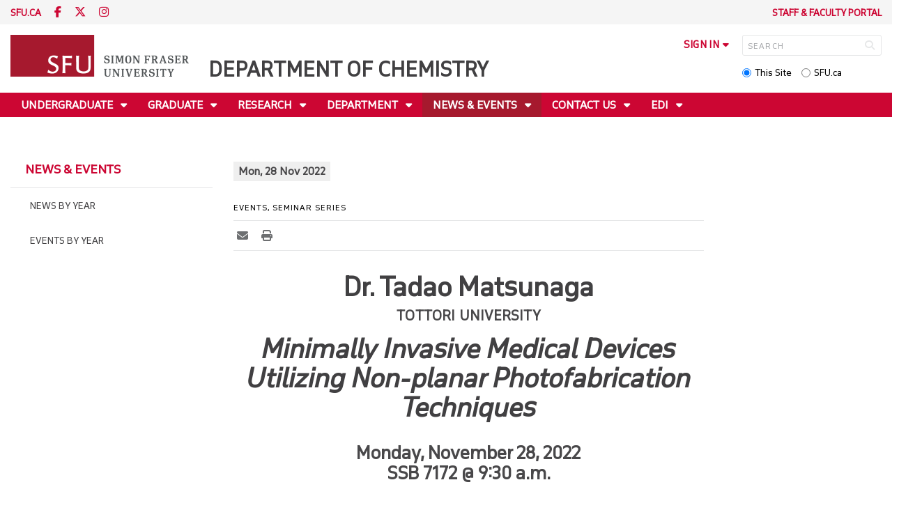

--- FILE ---
content_type: text/html; charset=utf-8
request_url: https://www.sfu.ca/chemistry/news-events/events/seminar_Tadao_Matsunaga_20221128.html
body_size: 9949
content:
<!DOCTYPE html>
<!--
/**
* @license
* November FNI and Lava FNI by Tyotheque
* Licensed pageviews: 20 million under sfu.ca
*
* The fonts listed in this notice are subject to the End User License: https://www.typotheque.com/licensing/eula
* Agreement(s) entered into by SFU Communications and Marketing are only under sfu.ca domain and Simon Fraser University as a single legal company.
* All other parties are explicitly restricted from using the Licensed Webfonts(s).
*
* Any non-AEM site under sfu.ca that wants to use fontface must get approval. Please submit a request via
* https://sfu.teamdynamix.com/TDClient/255/ITServices/Requests/ServiceDet?ID=2576
*
* You may obtain a valid license at the URLs below if the site is not under sfu.ca domain.
* URL: https://www.typotheque.com/fonts/november, https://www.typotheque.com/fonts/lava
*
*
* @license
* Countach by ProductionType
* Licensed pageviews: unlimited under sfu.ca
*
* The fonts listed in this notice are subject to the End User License: https://help.productiontype.com/docs/EULA/
* Agreement(s) entered into by SFU Communications and Marketing are only under sfu.ca domain and Simon Fraser University as a single legal company.
* All other parties are explicitly restricted from using the Licensed Webfonts(s).
*
* You may obtain a valid license at the URLs below if the site is not under sfu.ca domain.
* URL: https://productiontype.com/font/countach
*
* Please read https://www.sfu.ca/communicators-toolkit/guides/brand-guide/typography.html or email sfu-brand@sfu.ca for web fonts' details.
*
*/
-->
<html lang="en" data-page-template="basic-page"  data-hide-breadcrumb    data-news-page data-news-template  >

<head>
	<meta http-equiv="X-UA-Compatible" content="IE=Edge, chrome=1">
	<meta http-equiv="content-type" content="text/html; charset=UTF-8" />
	<meta name="viewport" content="width=device-width, initial-scale=1.0, maximum-scale=1.0">
	<link rel="stylesheet" type="text/css" href="/etc/designs/clf/clientlibs/clf4/default/css/default.css"/>
	<title>  Dr. Tadao Matsunaga  - Department of Chemistry - Simon Fraser University  </title> 	<!-- Favicon -->
	<link rel="icon" sizes="any" href="https://www.sfu.ca/favicon.ico">
	<link rel="icon" type="image/png" sizes="32x32" href="https://www.sfu.ca/favicon-32x32.png">
	<link rel="icon" type="image/png" sizes="96x96" href="https://www.sfu.ca/favicon-96x96.png">
	<link rel="apple-touch-icon" href="https://www.sfu.ca/apple-touch-icon.png">
	<link rel="manifest" href="https://www.sfu.ca/site.webmanifest">
	<meta name="theme-color" content="#ffffff">
	<meta name="application-name" content="Simon Fraser University">
	<meta name="apple-mobile-web-app-title" content="SFU"> 	<!-- Stylesheets -->
	<!-- CSS added by us --> <link rel="stylesheet" href="/etc/designs/clf/clientlibs/pack/head-clf4.styles.min.css" type="text/css">
  	<!-- Javascript -->
	<!-- JS added by us before body --> <script src="/etc.clientlibs/clientlibs/granite/jquery.min.js"></script>
<script src="/etc.clientlibs/clientlibs/granite/utils.min.js"></script>
<script src="/etc.clientlibs/clientlibs/granite/jquery/granite.min.js"></script>
<script src="/etc.clientlibs/foundation/clientlibs/jquery.min.js"></script>
 <script src="/etc.clientlibs/clientlibs/granite/jquery-ui.min.js"></script>
<script src="/etc.clientlibs/foundation/clientlibs/jquery-ui.min.js"></script>
 	<!--[if lt IE 9]>
    <script src="/etc/designs/clf/clientlibs/html5shiv.min.js"></script>
<script src="/etc/designs/clf/clientlibs/respond.min.js"></script>

<![endif]-->
	<!--[if lte IE 9]>
    <script src="/etc/designs/clf/clientlibs/matchmedia.min.js"></script>

<![endif]--> 	<!-- CSS added by authors -->  <script type="text/javascript">
		CQURLInfo = {
			"requestPath": "/chemistry/news-events/events/seminar_Tadao_Matsunaga_20221128",
			"runModes": "p,s7connect,crx3,nosamplecontent,publish,crx3tar"
		};
		CQPageConfig = {};
	</script>   	<meta name="description" content="Hosts: Drs. Byron Gates and Bonnie Gray" />      	<!-- Google Tag Manager V4 -->
	<script>
		(function(w, d, s, l, i) {
			w[l] = w[l] || [];
			w[l].push({
				'gtm.start': new Date().getTime(),
				event: 'gtm.js'
			});
			var f = d.getElementsByTagName(s)[0],
				j = d.createElement(s),
				dl = l != 'dataLayer' ? '&l=' + l : '';
			j.async = true;
			j.src = 'https://www.googletagmanager.com/gtm.js?id=' + i + dl;
			f.parentNode.insertBefore(j, f);
		})(window, document, 'script', 'dataLayer', 'GTM-W87RML');
	</script>
	<!-- End Google Tag Manager V4 -->   	<meta property="og:title" content="Dr. Tadao Matsunaga " />
	<meta property="og:type" content="article" />
	<meta property="og:url" content=https://www.sfu.ca/chemistry/news-events/events/seminar_Tadao_Matsunaga_20221128.html />
	<meta property="og:description" content="Hosts: Drs. Byron Gates and Bonnie Gray" />
	<meta property="og:image" content="https://www.sfu.ca/content/dam/sfu/images/common/SFU-social-image.jpeg" />
	<meta property="og:image:width" content="640" />
	<meta property="og:image:height" content="335" />  	<meta name="twitter:card" content="summary_large_image" />
	<meta name="twitter:site" content="" />
	<meta name="twitter:title" content="Dr. Tadao Matsunaga " />
	<meta name="twitter:description" content="Hosts: Drs. Byron Gates and Bonnie Gray" />
	<meta name="twitter:image" content="https://www.sfu.ca/content/dam/sfu/images/common/SFU-social-image.jpeg/jcr:content/renditions/medium.jpg" />  <script>
		var $ = jQuery;
		var clfSettings = {
			ajaxSettings: {
				ajaxLoader: `/etc/designs/clf/clientlibs/clf4/default/img/ajax-loader.gif`
			}
		};
	</script>
</head>

<body data-page="chemistry_news-events_events_seminar_Tadao_Matsunaga_20221128"> 	<!-- Google Tag Manager (noscript) V4 -->
	<noscript><iframe src=https://www.googletagmanager.com/ns.html?id=GTM-W87RML height="0" width="0" style="display:none;visibility:hidden"></iframe></noscript>
	<!-- End Google Tag Manager (noscript) V4 -->   <div id="container" class="">
		<header>
			<section class="ribbon">
				<div class="ribbon__content" >
					<div class="ribbon__content--social-icons">
						<ul>
							<li class="social-icons__home-link"><a href="https://www.sfu.ca/">sfu.ca</a></li>
						</ul>  <div class="header-left inherited-parsys">						<div class="parsys">

<div class="text parbase section">

<div class="">
<p><a href="https://www.facebook.com/simonfraseruniversity"><span class="icon" aria-label="Facebook">F</span></a> <a href="https://www.twitter.com/sfu"><span class="icon" aria-label="Twitter">T</span></a> <a href="https://www.instagram.com/simonfraseru/"><span class="icon" aria-label="Instagram">I</span></a></p>
</div></div>
</div>

			</div>
 					</div>
					<div class="ribbon__content--audience-nav">  <div class="header-right inherited-parsys">						<div class="parsys">

<div class="listclf3 parbase section">





    
    <ul class="sfu-list clf-list link-plain" >



<li >
    <p>
    <a href="/chemistry/department/chemistry-intranet.html" title="Staff &amp; Faculty Portal">Staff &amp; Faculty Portal</a>
    </p>
</li></ul>
</div>
</div>

			</div>
  </div>
					<div class="ribbon__content--mobile-logo">
						<img src="/etc/designs/clf/clientlibs/clf4/default/img/sfu-logo-only@2x.png" alt=""/>
					</div>
					<div class="ribbon__content--mobile-nav-icons">
						<span class="icon icon-menu">
							<span>MENU</span>
						</span>
						<span class="icon icon-search"></span>
					</div>
				</div>
			</section>
			<div class="mobile-ribbon-spacer"></div>
			<section class="header">
				<div class="header__content">
					<div class="header__content--identify">
						<div class="header__content--logo"  >
							<a href="/chemistry.html">
								<div class="sfu-brand-logo">
									<img class="desktop" src="/etc/designs/clf/clientlibs/clf4/default/img/SFU@2x.png" alt=""/>
								</div>
								<div class="non-branded-logo">
									<img class="desktop" src="" alt=""/>
									<img class="mobile tablet" src="" alt=""/>
								</div>
							</a>
						</div>
						<div class="header__content--site-title">  <div class="main-site-name">
								<a href="/chemistry.html"> Department of Chemistry </a>
							</div>
						</div>
						<div class="sfu-brand-extension-logo">  </div>
					</div>
					<div class="header__content--site-tools">
						<ul class="site-tools__sign-in" >
							<li>
								<div class="site-tools__sign-in--trigger">sign in</div>
								<ul class="site-tools__sign-in--sub-nav">
									<li><a href="https://outlook.office.com">SFU Mail</a></li>
									<li><a href="https://go.sfu.ca"><span>go</span>SFU</a></li>
									<li><a href="https://canvas.sfu.ca">Canvas</a></li>
								</ul>
							</li>
						</ul>
						<div class="site-tools__search">
							<form action="/search.html" id="search-form" method="get">
								<div id="search-box-container">
									<input type="text" tabindex="1" name="q" id="search-box" placeholder="SEARCH" />
									<input type="hidden" name="p" value="/content/sfu/chemistry" />
									<i aria-hidden="" tabindex="4" class="icon icon-search">
										<span class="sr-only">Search</span>
									</i>
								</div>
								<div id="search-scope">
									<input name="search-scope" value="site" tabindex="2" type="radio" id="this-site" checked="checked" /> <label for="this-site">This Site</label>
									<input name="search-scope" value="sfu" tabindex="3" type="radio" id="sfu-ca" /> <label for="sfu-ca">SFU.ca</label>
								</div>
							</form>
						</div>
					</div>
				</div>
			</section>
		</header>
		<nav>
			<section class="nav">
				<div class="nav__content">
					<div class="nav__content--main-navigation">   <ul>   							<li class="">    <a href="/chemistry/undergrad.html" class="has-sub-nav"> Undergraduate </a>
								<ul>   									<li class="">  <a href="/chemistry/undergrad/prospective.html">Prospective Students</a> </li>    									<li class="">  <a href="/chemistry/undergrad/current.html">Current Students</a> </li>    									<li class="">  <a href="/chemistry/undergrad/awards-scholarships.html">Research Awards & Scholarships</a> </li>    									<li class="">  <a href="/chemistry/undergrad/undergrad-research.html">Undergraduate Research</a> </li>  								</ul> 							</li>   							<li class="">    <a href="/chemistry/graduate.html" class="has-sub-nav"> Graduate </a>
								<ul>   									<li class="">  <a href="/chemistry/graduate/prospective.html">Prospective Students</a> </li>    									<li class="">  <a href="/chemistry/graduate/current.html">Current Students</a> </li>  								</ul> 							</li>   							<li class="">    <a href="/chemistry/research.html" class="has-sub-nav"> Research </a>
								<ul>   									<li class="">  <a href="/chemistry/research/areas.html">Research Areas</a> </li>    									<li class="">  <a href="/chemistry/research/facilities.html">Research Facilities</a> </li>    									<li class="">  <a href="/chemistry/research/resources.html">Researcher Resources</a> </li>    									<li class="">  <a href="/chemistry/research/postdocs.html">Postdoctoral Research</a> </li>    									<li class="">  <a href="/chemistry/research/undergrad-research.html">Undergraduate Research</a> </li>  								</ul> 							</li>   							<li class="">    <a href="/chemistry/department.html" class="has-sub-nav"> Department </a>
								<ul>   									<li class="">  <a href="/chemistry/department/faculty-staff.html">Faculty & Staff</a> </li>    									<li class="">  <a href="/chemistry/department/research-employees.html">Research Employees</a> </li>    									<li class="">  <a href="/chemistry/department/employment.html">Employment Opportunities</a> </li>    									<li class="">  <a href="/chemistry/department/new-department-members.html">Information for Department Members</a> </li>    									<li class="">  <a href="/chemistry/department/room-bookings.html">Room Bookings</a> </li>  								</ul> 							</li>   							<li class="active">    <a href="/chemistry/news-events.html" class="has-sub-nav"> News & Events </a>
								<ul>   									<li class="">  <a href="/chemistry/news-events/news-archives.html">News by Year</a> </li>    									<li class="">  <a href="/chemistry/news-events/events-archives.html">Events by Year</a> </li>  								</ul> 							</li>   							<li class="">    <a href="/chemistry/contact.html" class="has-sub-nav"> Contact Us </a>
								<ul>   									<li class="">  <a href="/chemistry/contact/about-us.html">About Us</a> </li>    									<li class="">  <a href="/chemistry/contact/maps-directions.html">Maps & Directions</a> </li>  								</ul> 							</li>   							<li class="">    <a href="/chemistry/EDI.html" class="has-sub-nav"> EDI </a>
								<ul>   									<li class="">  <a href="/chemistry/EDI/edi-members-.html">EDI Members </a> </li>  								</ul> 							</li> 						</ul>
					</div>
				</div>
			</section>
		</nav>
		<main>
			<section class="main">
				<div class="main__content">
					<div class="main__content--breadcrumb">
						<ul>
							<li><a href="/chemistry.html">Home</a></li>   <li><a href="/chemistry/news-events.html">News & Events</a> </li>    <li><a href="/chemistry/news-events/events.html">Events</a> </li>    <li>Tottori University</li>  						</ul>
					</div>
					<div class="main__content--content">     <div class="page-content side-nav"> 									<!-- nav - content -->
									<div class="page-content__side-nav">
										<div class="page-content__side-nav--container">
											<div id="side-bar-logo-container">
												<div id="side-bar-logo">
													<img src="/etc/designs/clf/clientlibs/clf4/default/img/SFU@2x.png" alt=""/>
													<h2 class="site-title"><a href="/chemistry.html">Department of Chemistry</a></h2>
												</div>
											</div>
											<ul>   <li class=" snav-l1">  <a href="/chemistry/undergrad.html" class="has-sub-nav">Undergraduate</a>
													<ul>   <li class=" has-third-level snav-l2">  <a href="/chemistry/undergrad/prospective.html">Prospective Students</a>  <ul>  																<li class=" snav-l3">   <a href="/chemistry/undergrad/prospective/degree-programs.html">Degree Programs</a>   </li>  																<li class=" snav-l3">   <a href="/chemistry/undergrad/prospective/admission-transferring.html">Admission & Transferring</a>   </li>  																<li class=" snav-l3">   <a href="/chemistry/undergrad/prospective/careers.html">Careers</a>   </li>  																<li class=" snav-l3">   <a href="/chemistry/undergrad/prospective/financial-aid.html">Financial Aid</a>   </li> 															</ul>
														</li>    <li class=" has-third-level snav-l2">  <a href="/chemistry/undergrad/current.html">Current Students</a>  <ul>  																<li class=" snav-l3">   <a href="/chemistry/undergrad/current/courses.html">Courses</a>   </li>   <li class="  has-fourth-level snav-l3">   <a href="/chemistry/undergrad/current/advising.html">Advising</a>   <ul>  																		<li class=" snav-l4">   <a href="/chemistry/undergrad/current/advising/faq.html">FAQs</a>   </li> 																	</ul>  </li>   <li class="  has-fourth-level snav-l3">   <a href="/chemistry/undergrad/current/forms-program-planning.html">Forms & Resources</a>   <ul>  																		<li class=" snav-l4">   <a href="/chemistry/undergrad/current/forms-program-planning/forms.html">Forms</a>   </li>  																		<li class=" snav-l4">   <a href="/chemistry/undergrad/current/forms-program-planning/course-planning.html">Program Planning</a>   </li>  																		<li class=" snav-l4">   <a href="/chemistry/undergrad/current/forms-program-planning/resources.html">Resources</a>   </li>  																		<li class=" snav-l4">   <a href="/chemistry/undergrad/current/forms-program-planning/undergraduate-research-opportunities.html">Undergraduate Research Opportunities</a>   </li> 																	</ul>  </li>  																<li class=" snav-l3">   <a href="/chemistry/undergrad/current/chemistry-coop-registration.html">Chemistry Co-op </a>   </li> 															</ul>
														</li>    <li class=" has-third-level snav-l2">  <a href="/chemistry/undergrad/awards-scholarships.html">Research Awards & Scholarships</a>  <ul>  																<li class=" snav-l3">   <a href="/chemistry/undergrad/awards-scholarships/research-presentation-award.html">Undergraduate Research Presentation Award</a>   </li>  																<li class=" snav-l3">   <a href="/chemistry/undergrad/awards-scholarships/csc-silver-medal-award.html">CSC Silver Medal Award</a>   </li>  																<li class=" snav-l3">   <a href="/chemistry/undergrad/awards-scholarships/e-j-wells-chemistry-book-award.html">E. J. Wells Chemistry Book Award</a>   </li>  																<li class=" snav-l3">   <a href="/chemistry/undergrad/awards-scholarships/melanie-o-neill-chemistry-undergraduate-award.html">Melanie O'Neill Chemistry Undergraduate Award</a>   </li>  																<li class=" snav-l3">   <a href="/chemistry/undergrad/awards-scholarships/sci-canada-merit-award.html">SCI Canada Student Merit Award</a>   </li>  																<li class=" snav-l3">   <a href="/chemistry/undergrad/awards-scholarships/tony-parsad-award-in-chemistry.html">Tony Parsad Award in Chemistry</a>   </li>  																<li class=" snav-l3">   <a href="/chemistry/undergrad/awards-scholarships/chemistry-undergraduate-scholarship.html">Chemistry Undergraduate Scholarship</a>   </li>  																<li class=" snav-l3">   <a href="/chemistry/undergrad/awards-scholarships/transcanada-pipelines-research-scholarship.html">TransCanada Pipelines Research Scholarship</a>   </li>  																<li class=" snav-l3">   <a href="/chemistry/undergrad/awards-scholarships/evelyn-and-leigh-palmer-scholarship.html">Evelyn and Leigh Palmer Scholarship</a>   </li> 															</ul>
														</li>    <li class=" snav-l2">  <a href="/chemistry/undergrad/undergrad-research.html">Undergraduate Research</a>  </li>   </ul> 												</li>  <li class=" snav-l1">  <a href="/chemistry/graduate.html" class="has-sub-nav">Graduate</a>
													<ul>   <li class=" has-third-level snav-l2">  <a href="/chemistry/graduate/prospective.html">Prospective Students</a>  <ul>   <li class="  has-fourth-level snav-l3">   <a href="/chemistry/graduate/prospective/programs.html">Programs</a>   <ul>  																		<li class=" snav-l4">   <a href="/chemistry/graduate/prospective/programs/eligibility-requirements.html">Eligibility & Requirements</a>   </li>  																		<li class=" snav-l4">   <a href="/chemistry/graduate/prospective/programs/msc.html">MSc</a>   </li>  																		<li class=" snav-l4">   <a href="/chemistry/graduate/prospective/programs/phd.html">PhD</a>   </li>  																		<li class=" snav-l4">   <a href="/chemistry/graduate/prospective/programs/how-to-apply.html">How to Apply</a>   </li>  																		<li class=" snav-l4">   <a href="/chemistry/graduate/prospective/programs/project-opportunities.html">Project Opportunities</a>   </li> 																	</ul>  </li>  																<li class=" snav-l3">   <a href="/chemistry/graduate/prospective/funding.html">Funding</a>   </li> 															</ul>
														</li>    <li class=" has-third-level snav-l2">  <a href="/chemistry/graduate/current.html">Current Students</a>  <ul>  																<li class=" snav-l3">   <a href="/chemistry/graduate/current/program-requirements.html">MSc & PhD Program Requirements</a>   </li>  																<li class=" snav-l3">   <a href="/chemistry/graduate/current/grad-courses.html">Courses</a>   </li>  																<li class=" snav-l3">   <a href="/chemistry/graduate/current/supervisory-committee.html">Supervisory Committee</a>   </li>  																<li class=" snav-l3">   <a href="/chemistry/graduate/current/scholarships-awards.html">Scholarships & Awards</a>   </li>  																<li class=" snav-l3">   <a href="/chemistry/graduate/current/exchange-program.html">Western Deans Agreement</a>   </li>  																<li class=" snav-l3">   <a href="/chemistry/graduate/current/thesis-defence.html">Thesis Defence</a>   </li>  																<li class=" snav-l3">   <a href="/chemistry/graduate/current/student-caucus.html">Graduate Caucus</a>   </li> 															</ul>
														</li>   </ul> 												</li>  <li class=" snav-l1">  <a href="/chemistry/research.html" class="has-sub-nav">Research</a>
													<ul>   <li class=" snav-l2">  <a href="/chemistry/research/areas.html">Research Areas</a>  </li>    <li class=" has-third-level snav-l2">  <a href="/chemistry/research/facilities.html">Research Facilities</a>  <ul>   <li class="  has-fourth-level snav-l3">   <a href="/chemistry/research/facilities/nmr-services.html">NMR Services</a>   <ul>  																		<li class=" snav-l4">   <a href="/chemistry/research/facilities/nmr-services/spectrometers.html">Spectrometers</a>   </li>  																		<li class=" snav-l4">   <a href="/chemistry/research/facilities/nmr-services/time-booking.html">Time Booking</a>   </li>  																		<li class=" snav-l4">   <a href="/chemistry/research/facilities/nmr-services/training.html">Training</a>   </li>  																		<li class=" snav-l4">   <a href="/chemistry/research/facilities/nmr-services/services.html">Services</a>   </li>  																		<li class=" snav-l4">   <a href="/chemistry/research/facilities/nmr-services/spectra.html">Spectra</a>   </li>  																		<li class=" snav-l4">   <a href="/chemistry/research/facilities/nmr-services/contact.html">Contact</a>   </li> 																	</ul>  </li>  																<li class=" snav-l3">   <a href="/chemistry/research/facilities/ms-services.html">MS Services</a>   </li>  																<li class=" snav-l3">   <a href="/chemistry/research/facilities/other-instruments.html">Other Instruments</a>   </li>  																<li class=" snav-l3">   <a href="/chemistry/research/facilities/4d-labs.html">4D Labs</a>   </li>  																<li class=" snav-l3">   <a href="/chemistry/research/facilities/htcb.html">HTCB</a>   </li>  																<li class=" snav-l3">   <a href="/chemistry/research/facilities/triumf.html">TRIUMF</a>   </li> 															</ul>
														</li>    <li class=" has-third-level snav-l2">  <a href="/chemistry/research/resources.html">Researcher Resources</a>  <ul>  																<li class=" snav-l3">   <a href="/chemistry/research/resources/laboratory-safety.html">Laboratory Safety</a>   </li>  																<li class=" snav-l3">   <a href="/chemistry/research/resources/technical-services.html">Technical Services</a>   </li>  																<li class=" snav-l3">   <a href="/chemistry/research/resources/funding-opportunities.html">Funding Opportunities</a>   </li>  																<li class=" snav-l3">   <a href="/chemistry/research/resources/library-resources.html">Library Resources</a>   </li> 															</ul>
														</li>    <li class=" snav-l2">  <a href="/chemistry/research/postdocs.html">Postdoctoral Research</a>  </li>    <li class=" snav-l2">  <a href="/chemistry/research/undergrad-research.html">Undergraduate Research</a>  </li>   </ul> 												</li>  <li class=" snav-l1">  <a href="/chemistry/department.html" class="has-sub-nav">Department</a>
													<ul>   <li class=" has-third-level snav-l2">  <a href="/chemistry/department/faculty-staff.html">Faculty & Staff</a>  <ul>  																<li class=" snav-l3">   <a href="/chemistry/department/faculty-staff/faculty.html">Faculty</a>   </li>  																<li class=" snav-l3">   <a href="/chemistry/department/faculty-staff/adjunct-and-associate-faculty.html">Adjunct & Associate Faculty</a>   </li>  																<li class=" snav-l3">   <a href="/chemistry/department/faculty-staff/staff-and-technicians.html">Staff & Technicians</a>   </li>  																<li class=" snav-l3">   <a href="/chemistry/department/faculty-staff/sessional-instructors.html">Term & Sessional Instructors</a>   </li>  																<li class=" snav-l3">   <a href="/chemistry/department/faculty-staff/emeritus-and-retired-faculty.html">Emeritus & Retired Faculty</a>   </li>  																<li class=" snav-l3">   <a href="/chemistry/department/faculty-staff/In-Memorium.html">In-Memorium</a>   </li> 															</ul>
														</li>    <li class=" snav-l2">  <a href="/chemistry/department/research-employees.html">Research Employees</a>  </li>    <li class=" has-third-level snav-l2">  <a href="/chemistry/department/employment.html">Employment Opportunities</a>  <ul>  																<li class=" snav-l3">   <a href="/chemistry/department/employment/teaching-assistants.html">Teaching Assistants</a>   </li>  																<li class=" snav-l3">   <a href="/chemistry/department/employment/sessionals.html">Sessional Instructors</a>   </li>  																<li class=" snav-l3">   <a href="/chemistry/department/employment/faculty.html">Faculty Positions</a>   </li>  																<li class=" snav-l3">   <a href="/chemistry/department/employment/technical-support.html">Technical and Support Positions</a>   </li>  																<li class=" snav-l3">   <a href="/chemistry/department/employment/researchers.html">Research Positions</a>   </li> 															</ul>
														</li>    <li class=" snav-l2">  <a href="/chemistry/department/new-department-members.html">Information for Department Members</a>  </li>    <li class=" snav-l2">  <a href="/chemistry/department/room-bookings.html">Room Bookings</a>  </li>   </ul> 												</li>  <li class="active snav-l1">  <a href="/chemistry/news-events.html" class="has-sub-nav">News & Events</a>
													<ul>   <li class=" snav-l2">  <a href="/chemistry/news-events/news-archives.html">News by Year</a>  </li>    <li class=" snav-l2">  <a href="/chemistry/news-events/events-archives.html">Events by Year</a>  </li>   </ul> 												</li>  <li class=" snav-l1">  <a href="/chemistry/contact.html" class="has-sub-nav">Contact Us</a>
													<ul>   <li class=" snav-l2">  <a href="/chemistry/contact/about-us.html">About Us</a>  </li>    <li class=" snav-l2">  <a href="/chemistry/contact/maps-directions.html">Maps & Directions</a>  </li>   </ul> 												</li>  <li class=" snav-l1">  <a href="/chemistry/EDI.html" class="has-sub-nav">EDI</a>
													<ul>   <li class=" snav-l2">  <a href="/chemistry/EDI/edi-members-.html">EDI Members </a>  </li>   </ul> 												</li>   </ul>  <div class="below-vertical-nav inherited-parsys">				</div>
 										</div>
									</div>
									<div class="page-content__main">  <div class="above-main inherited-parsys">				</div>
  <div class="news-content">  <div class="main_content"> <div class="main_content parsys">

<div class="datestamp section">   <div class="">
         Mon, 28 Nov 2022 
   </div>

</div>
<div class="category section">Events, Seminar Series</div>
<div class="documenttools parbase section">
<div>
    <div class="sap-btn-container"><span class="sap-btn st-custom-button" data-network="email"><span class="sap-btn__text">Email</span></span></div>
<div class="sap-btn-container"><span class="sap-btn st-custom-button" data-network="print"><span class="sap-btn__text">Print</span></span></div>

      <script type='text/javascript' src='https://platform-api.sharethis.com/js/sharethis.js#property=63236ef54a688f00124a5b1a&product=custom-share-buttons' async='async'></script>
</div></div>
<div class="dynamic-text section">    <div  class="dynamictext">
        <h1 style="text-align: center;">Dr. Tadao Matsunaga </h1>
<h4 style="text-align: center;">Tottori University<br>
</h4>
<h2 style="text-align: center;"><a><i>Minimally Invasive Medical Devices  Utilizing Non-planar Photofabrication Techniques</i></a></h2>
<h3 style="text-align: center;">Monday, November 28, 2022<br>
SSB 7172 @ 9:30 a.m.<br>
</h3>
<h3 style="text-align: center;">Hosts: Drs. Byron Gates and Bonnie Gray</h3>
<h3 style="text-align: center;">&nbsp;</h3>

    </div>
</div>
<div class="textimage section">





        <div class="wrap-text">
            <div class="image">
        
        <div data-picture data-alt='' data-style='max-width:250px; ' data-title=''>
<div data-src="/content/sfu/chemistry/news-events/events/seminar_Tadao_Matsunaga_20221128/jcr:content/main_content/textimage/image.img.96.low.jpg/1669319141711.jpg" data-media="(min-width: 1px)"></div>
<div data-src="/content/sfu/chemistry/news-events/events/seminar_Tadao_Matsunaga_20221128/jcr:content/main_content/textimage/image.img.320.medium.jpg/1669319141711.jpg" data-media="(min-width: 320px)"></div>
<div data-src="/content/sfu/chemistry/news-events/events/seminar_Tadao_Matsunaga_20221128/jcr:content/main_content/textimage/image.img.640.medium.jpg/1669319141711.jpg" data-media="(min-width: 321px)"></div>
<div data-src="/content/sfu/chemistry/news-events/events/seminar_Tadao_Matsunaga_20221128/jcr:content/main_content/textimage/image.img.1280.high.jpg/1669319141711.jpg" data-media="(min-width: 481px)"></div>
<div data-src="/content/sfu/chemistry/news-events/events/seminar_Tadao_Matsunaga_20221128/jcr:content/main_content/textimage/image.img.1280.high.jpg/1669319141711.jpg" data-media="(min-width: 769px)"></div>
<div data-src="/content/sfu/chemistry/news-events/events/seminar_Tadao_Matsunaga_20221128/jcr:content/main_content/textimage/image.img.2000.high.jpg/1669319141711.jpg" data-media="(min-width: 1025px)"></div>
<noscript>
<img src='/content/sfu/chemistry/news-events/events/seminar_Tadao_Matsunaga_20221128/_jcr_content/main_content/textimage/image.img.original.low.jpg/1669319141711.jpg' alt=''>
</noscript>
</div>

    
        
        </div>
    

    
        <div class="text"><h4>Short Biograph<i>y</i></h4>
<p>Dr. Tadao Matsunaga received Ph.D. degree in engineering from Tohoku University in 2002. He received the B.E. Degree in faculty of science and engineering in 1994 from Saga University and joined Akebono Brake Industries from 1994 to 2002. From 2003–2004, he joined Japan science and technology agency (JST). From 2004-2016, he was an assistant professor, and from 2017-2018, he was an associate professor in Tohoku University. Since 2019, he is currently an associate professor in Tottori University. His current research interests include medical and healthcare applications using micro photofabrication technique.</p>
<h5>Faculty of Engineering, Tottori University, Tottori, Japan</h5>
<h5>(<i>E-mail: matsunaga@tottori-u.ac.jp)</i></h5>
</div>
    
    <div class="clear"></div></div>
</div>
<div class="text parbase section">

<div class="">
<h4>Abstract &nbsp;</h4>

</div></div>
<div class="text parbase section">

<div class="">
<p>Minimally invasive inspections and therapies using a catheter and an endoscope have been widely performed without large incisions and physical burden on the patient. Additionally, a robotic surgery, which is also minimally invasive, have been widely used. Micro sensors and actuators using MEMS fabrication technique have been developed for future of minimally invasive medicine which has multi-functions and high performance. Required smallness and particular shape of the minimally invasive tools restricts their functions and preciseness of the tools. For realization of newly minimally invasive medical devices, non-planar photofabrication techniques have been developed. The non-planar photofabrication techniques can make a multi-layered and complex wire shape on the surface and inside of a thin tube-shaped substrate. Utilizing the non-planar photofabrication techniques, we have been developed and demonstrated two types of intraluminal imaging devices for minimally invasive inspection. Multi-layered micro coils fabricated on the surface of thin tube realizes thin and high-resolution endoscope using electromagnetically scanning of a single optic fiber and intraluminal magnetic resonance imaging (MRI) probe.</p>
<p>For surgical robotic forceps, the ability to sense force is in high demand such as force feedback system and remote palpation, and so on. However, force sensing during surgery is difficult to realize because of the specific requirements which must be smaller and have a resistance against an electromagnetically noise by RF-knife. To solve these problems, optical displacement sensor to sense force has been developed utilizing Fabry-Perot interferometer. The proposed sensor can be smaller within 1 mm in diameter, and tolerant to noise.</p>
<p>Our developed fabrication techniques can realize newly minimally invasive medical tool with high-function and multi-function.</p>

</div></div>
</div>
 </div>
											<div class="news-content__doctools"> <div class="news_content_tools parsys">

</div>
 </div> 										</div>  <div class="below-main inherited-parsys">				</div>
  </div> 								</div> 							</div>
						</div>
			</section>
		</main>
		<footer>
			<section class="footer">
				<div class="footer__content">
					<div class="footer__content--sfu-global">
						<div class="sfu-global--site-links">
							<h5>Department of Chemistry</h5>
							<ul>  <li> <a href="/chemistry/undergrad.html">Undergraduate</a> </li>  <li> <a href="/chemistry/graduate.html">Graduate</a> </li>  <li> <a href="/chemistry/research.html">Research</a> </li>  <li> <a href="/chemistry/department.html">Department</a> </li>  <li> <a href="/chemistry/news-events.html">News & Events</a> </li>  <li> <a href="/chemistry/contact.html">Contact Us</a> </li>  <li> <a href="/chemistry/EDI.html">EDI</a> </li>  </ul>
						</div>
						<div class="sfu-global--contact-info">  <div class="contact-us inherited-parsys">						<div class="parsys">

<div class="text parbase section">

<div class="">
<h3>Contact us</h3>
</div></div>
<div class="text parbase section">

<div class="">
<p>8888 University Drive<br>Burnaby, B.C.<br>Canada V5A 1S6 </p>
</div></div>
</div>

			</div>
  <div class="sfu-global--footer-social-links">
								<!-- populated by js -->
							</div>
						</div>
					</div>
					<div class="footer__content--sfu-links">
						<ul>
							<li><a href="https://www.sfu.ca/srs">Safety &amp; Risk</a></li>
							<li><a href="https://www.sfu.ca/campuses/maps-and-directions">SFU Maps &amp; Directions</a></li>
							<li><a href="https://www.sfu.ca/admission">SFU Admissions</a></li>
							<li><a href="https://www.sfu.ca/srs/campus-safety-security/traffic-safety/road-report.html">Road Report</a></li>
							<li><a href="https://give.sfu.ca">Give to SFU</a></li>
							<li><a href="https://www.sfu.ca/emergency">Emergency Information</a></li>
							<li><a href="https://www.sfu.ca/dir/a.html">A-Z Directory</a></li>
						</ul>
					</div>
					<div class="footer__content--sfu-info">
						<div class="footer__content--sfu-info-logo">
							<img src="/etc/designs/clf/clientlibs/clf4/default/img/SFU_horizontal_reversed_colour_rgb.png" alt="" class="footer__content--sfu-info-logo__img--dark-theme"/>
							<img src="/etc/designs/clf/clientlibs/clf4/default/img/SFU@2x.png" alt="" class="footer__content--sfu-info-logo__img--light-theme"/>
						</div>
						<div class="footer__content--sfu-info-acknowledgement">
							<p>Simon Fraser University respectfully acknowledges the xʷməθkʷəy̓əm (Musqueam), Sḵwx̱wú7mesh Úxwumixw (Squamish), səlilwətaɬ (Tsleil-Waututh), q̓íc̓əy̓ (Katzie), kʷikʷəƛ̓əm (Kwikwetlem), Qayqayt, Kwantlen, Semiahmoo and Tsawwassen peoples on whose unceded traditional territories our three campuses reside.</p>
							<p class="legal"><a href="https://www.sfu.ca/contact/terms-conditions.html">Terms &amp; Conditions</a><a href="https://www.sfu.ca/contact/terms-conditions/privacy.html">Privacy policy</a><a href="https://www.sfu.ca">&copy; Simon Fraser University</a>
						</div>
					</div>
				</div>
			</section>
		</footer>
		<section class="mobile-nav">
			<div class="mobile-nav__content">
				<div class="mobile-nav__content--site-title">
					<div class="parent-site-name">
					</div>
					<div class="main-site-name">
						<!--populate by js -->
						<span class="close-mobile-nav">
							<!-- populated by css -->
						</span>
					</div>
				</div>
				<div class="mobile-nav__content--nav-list">
					<div class="mobile-nav__main-nav">
						<ul>     							<li class="">    <a href="/chemistry/undergrad.html" class="has-sub-nav">Undergraduate</a>
								<ul> 									<li>  <a href="/chemistry/undergrad.html">Overview</a> </li>   									<li class="">    <a href="/chemistry/undergrad/prospective.html" class="has-third-level">Prospective Students</a>
										<ul>  <li><a href="/chemistry/undergrad/prospective.html" class="mnav-l3">Overview</a></li>     											<li class="">    <a href="/chemistry/undergrad/prospective/degree-programs.html" class="mnav-l3">Degree Programs</a>  <ul> 												</ul>
											</li>     											<li class="">    <a href="/chemistry/undergrad/prospective/admission-transferring.html" class="mnav-l3">Admission & Transferring</a>  <ul> 												</ul>
											</li>     											<li class="">    <a href="/chemistry/undergrad/prospective/careers.html" class="mnav-l3">Careers</a>  <ul> 												</ul>
											</li>     											<li class="">    <a href="/chemistry/undergrad/prospective/financial-aid.html" class="mnav-l3">Financial Aid</a>  <ul> 												</ul>
											</li>  										</ul> 									</li>   									<li class="">    <a href="/chemistry/undergrad/current.html" class="has-third-level">Current Students</a>
										<ul>  <li><a href="/chemistry/undergrad/current.html" class="mnav-l3">Overview</a></li>     											<li class="">    <a href="/chemistry/undergrad/current/courses.html" class="mnav-l3">Courses</a>  <ul> 												</ul>
											</li>     											<li class=" has-fourth-level">    <a href="/chemistry/undergrad/current/advising.html" class="mnav-l3">Advising</a>  <ul>   													<li class="">    <a href="/chemistry/undergrad/current/advising/faq.html" class="mnav-l4">FAQs</a>  <ul> 														</ul>
													</li> 												</ul>
											</li>     											<li class=" has-fourth-level">    <a href="/chemistry/undergrad/current/forms-program-planning.html" class="mnav-l3">Forms & Resources</a>  <ul>   													<li class="">    <a href="/chemistry/undergrad/current/forms-program-planning/forms.html" class="mnav-l4">Forms</a>  <ul> 														</ul>
													</li>   													<li class="">    <a href="/chemistry/undergrad/current/forms-program-planning/course-planning.html" class="mnav-l4">Program Planning</a>  <ul> 														</ul>
													</li>   													<li class="">    <a href="/chemistry/undergrad/current/forms-program-planning/resources.html" class="mnav-l4">Resources</a>  <ul> 														</ul>
													</li>   													<li class="">    <a href="/chemistry/undergrad/current/forms-program-planning/undergraduate-research-opportunities.html" class="mnav-l4">Undergraduate Research Opportunities</a>  <ul> 														</ul>
													</li> 												</ul>
											</li>     											<li class="">    <a href="/chemistry/undergrad/current/chemistry-coop-registration.html" class="mnav-l3">Chemistry Co-op </a>  <ul> 												</ul>
											</li>  										</ul> 									</li>   									<li class="">    <a href="/chemistry/undergrad/awards-scholarships.html" class="has-third-level">Research Awards & Scholarships</a>
										<ul>  <li><a href="/chemistry/undergrad/awards-scholarships.html" class="mnav-l3">Overview</a></li>     											<li class="">    <a href="/chemistry/undergrad/awards-scholarships/research-presentation-award.html" class="mnav-l3">Undergraduate Research Presentation Award</a>  <ul> 												</ul>
											</li>     											<li class="">    <a href="/chemistry/undergrad/awards-scholarships/csc-silver-medal-award.html" class="mnav-l3">CSC Silver Medal Award</a>  <ul> 												</ul>
											</li>     											<li class="">    <a href="/chemistry/undergrad/awards-scholarships/e-j-wells-chemistry-book-award.html" class="mnav-l3">E. J. Wells Chemistry Book Award</a>  <ul> 												</ul>
											</li>     											<li class="">    <a href="/chemistry/undergrad/awards-scholarships/melanie-o-neill-chemistry-undergraduate-award.html" class="mnav-l3">Melanie O'Neill Chemistry Undergraduate Award</a>  <ul> 												</ul>
											</li>     											<li class="">    <a href="/chemistry/undergrad/awards-scholarships/sci-canada-merit-award.html" class="mnav-l3">SCI Canada Student Merit Award</a>  <ul> 												</ul>
											</li>     											<li class="">    <a href="/chemistry/undergrad/awards-scholarships/tony-parsad-award-in-chemistry.html" class="mnav-l3">Tony Parsad Award in Chemistry</a>  <ul> 												</ul>
											</li>     											<li class="">    <a href="/chemistry/undergrad/awards-scholarships/chemistry-undergraduate-scholarship.html" class="mnav-l3">Chemistry Undergraduate Scholarship</a>  <ul> 												</ul>
											</li>     											<li class="">    <a href="/chemistry/undergrad/awards-scholarships/transcanada-pipelines-research-scholarship.html" class="mnav-l3">TransCanada Pipelines Research Scholarship</a>  <ul> 												</ul>
											</li>     											<li class="">    <a href="/chemistry/undergrad/awards-scholarships/evelyn-and-leigh-palmer-scholarship.html" class="mnav-l3">Evelyn and Leigh Palmer Scholarship</a>  <ul> 												</ul>
											</li>  										</ul> 									</li>   									<li class="">    <a href="/chemistry/undergrad/undergrad-research.html">Undergraduate Research</a> 									</li> 								</ul> 							</li>   							<li class="">    <a href="/chemistry/graduate.html" class="has-sub-nav">Graduate</a>
								<ul> 									<li>  <a href="/chemistry/graduate.html">Overview</a> </li>   									<li class="">    <a href="/chemistry/graduate/prospective.html" class="has-third-level">Prospective Students</a>
										<ul>  <li><a href="/chemistry/graduate/prospective.html" class="mnav-l3">Overview</a></li>     											<li class=" has-fourth-level">    <a href="/chemistry/graduate/prospective/programs.html" class="mnav-l3">Programs</a>  <ul>   													<li class="">    <a href="/chemistry/graduate/prospective/programs/eligibility-requirements.html" class="mnav-l4">Eligibility & Requirements</a>  <ul> 														</ul>
													</li>   													<li class="">    <a href="/chemistry/graduate/prospective/programs/msc.html" class="mnav-l4">MSc</a>  <ul> 														</ul>
													</li>   													<li class="">    <a href="/chemistry/graduate/prospective/programs/phd.html" class="mnav-l4">PhD</a>  <ul> 														</ul>
													</li>   													<li class="">    <a href="/chemistry/graduate/prospective/programs/how-to-apply.html" class="mnav-l4">How to Apply</a>  <ul> 														</ul>
													</li>   													<li class="">    <a href="/chemistry/graduate/prospective/programs/project-opportunities.html" class="mnav-l4">Project Opportunities</a>  <ul> 														</ul>
													</li> 												</ul>
											</li>     											<li class="">    <a href="/chemistry/graduate/prospective/funding.html" class="mnav-l3">Funding</a>  <ul> 												</ul>
											</li>  										</ul> 									</li>   									<li class="">    <a href="/chemistry/graduate/current.html" class="has-third-level">Current Students</a>
										<ul>  <li><a href="/chemistry/graduate/current.html" class="mnav-l3">Overview</a></li>     											<li class="">    <a href="/chemistry/graduate/current/program-requirements.html" class="mnav-l3">MSc & PhD Program Requirements</a>  <ul> 												</ul>
											</li>     											<li class="">    <a href="/chemistry/graduate/current/grad-courses.html" class="mnav-l3">Courses</a>  <ul> 												</ul>
											</li>     											<li class="">    <a href="/chemistry/graduate/current/supervisory-committee.html" class="mnav-l3">Supervisory Committee</a>  <ul> 												</ul>
											</li>     											<li class="">    <a href="/chemistry/graduate/current/scholarships-awards.html" class="mnav-l3">Scholarships & Awards</a>  <ul> 												</ul>
											</li>     											<li class="">    <a href="/chemistry/graduate/current/exchange-program.html" class="mnav-l3">Western Deans Agreement</a>  <ul> 												</ul>
											</li>     											<li class="">    <a href="/chemistry/graduate/current/thesis-defence.html" class="mnav-l3">Thesis Defence</a>  <ul> 												</ul>
											</li>     											<li class="">    <a href="/chemistry/graduate/current/student-caucus.html" class="mnav-l3">Graduate Caucus</a>  <ul> 												</ul>
											</li>  										</ul> 									</li> 								</ul> 							</li>   							<li class="">    <a href="/chemistry/research.html" class="has-sub-nav">Research</a>
								<ul> 									<li>  <a href="/chemistry/research.html">Overview</a> </li>   									<li class="">    <a href="/chemistry/research/areas.html">Research Areas</a> 									</li>   									<li class="">    <a href="/chemistry/research/facilities.html" class="has-third-level">Research Facilities</a>
										<ul>  <li><a href="/chemistry/research/facilities.html" class="mnav-l3">Overview</a></li>     											<li class=" has-fourth-level">    <a href="/chemistry/research/facilities/nmr-services.html" class="mnav-l3">NMR Services</a>  <ul>   													<li class="">    <a href="/chemistry/research/facilities/nmr-services/spectrometers.html" class="mnav-l4">Spectrometers</a>  <ul> 														</ul>
													</li>   													<li class="">    <a href="/chemistry/research/facilities/nmr-services/time-booking.html" class="mnav-l4">Time Booking</a>  <ul> 														</ul>
													</li>   													<li class="">    <a href="/chemistry/research/facilities/nmr-services/training.html" class="mnav-l4">Training</a>  <ul> 														</ul>
													</li>   													<li class="">    <a href="/chemistry/research/facilities/nmr-services/services.html" class="mnav-l4">Services</a>  <ul> 														</ul>
													</li>   													<li class="">    <a href="/chemistry/research/facilities/nmr-services/spectra.html" class="mnav-l4">Spectra</a>  <ul> 														</ul>
													</li>   													<li class="">    <a href="/chemistry/research/facilities/nmr-services/contact.html" class="mnav-l4">Contact</a>  <ul> 														</ul>
													</li> 												</ul>
											</li>     											<li class="">    <a href="/chemistry/research/facilities/ms-services.html" class="mnav-l3">MS Services</a>  <ul> 												</ul>
											</li>     											<li class="">    <a href="/chemistry/research/facilities/other-instruments.html" class="mnav-l3">Other Instruments</a>  <ul> 												</ul>
											</li>     											<li class="">    <a href="/chemistry/research/facilities/4d-labs.html" class="mnav-l3">4D Labs</a>  <ul> 												</ul>
											</li>     											<li class="">    <a href="/chemistry/research/facilities/htcb.html" class="mnav-l3">HTCB</a>  <ul> 												</ul>
											</li>     											<li class="">    <a href="/chemistry/research/facilities/triumf.html" class="mnav-l3">TRIUMF</a>  <ul> 												</ul>
											</li>  										</ul> 									</li>   									<li class="">    <a href="/chemistry/research/resources.html" class="has-third-level">Researcher Resources</a>
										<ul>  <li><a href="/chemistry/research/resources.html" class="mnav-l3">Overview</a></li>     											<li class="">    <a href="/chemistry/research/resources/laboratory-safety.html" class="mnav-l3">Laboratory Safety</a>  <ul> 												</ul>
											</li>     											<li class="">    <a href="/chemistry/research/resources/technical-services.html" class="mnav-l3">Technical Services</a>  <ul> 												</ul>
											</li>     											<li class="">    <a href="/chemistry/research/resources/funding-opportunities.html" class="mnav-l3">Funding Opportunities</a>  <ul> 												</ul>
											</li>     											<li class="">    <a href="/chemistry/research/resources/library-resources.html" class="mnav-l3">Library Resources</a>  <ul> 												</ul>
											</li>  										</ul> 									</li>   									<li class="">    <a href="/chemistry/research/postdocs.html">Postdoctoral Research</a> 									</li>   									<li class="">    <a href="/chemistry/research/undergrad-research.html">Undergraduate Research</a> 									</li> 								</ul> 							</li>   							<li class="">    <a href="/chemistry/department.html" class="has-sub-nav">Department</a>
								<ul> 									<li>  <a href="/chemistry/department.html">Overview</a> </li>   									<li class="">    <a href="/chemistry/department/faculty-staff.html" class="has-third-level">Faculty & Staff</a>
										<ul>  <li><a href="/chemistry/department/faculty-staff.html" class="mnav-l3">Overview</a></li>     											<li class="">    <a href="/chemistry/department/faculty-staff/faculty.html" class="mnav-l3">Faculty</a>  <ul> 												</ul>
											</li>     											<li class="">    <a href="/chemistry/department/faculty-staff/adjunct-and-associate-faculty.html" class="mnav-l3">Adjunct & Associate Faculty</a>  <ul> 												</ul>
											</li>     											<li class="">    <a href="/chemistry/department/faculty-staff/staff-and-technicians.html" class="mnav-l3">Staff & Technicians</a>  <ul> 												</ul>
											</li>     											<li class="">    <a href="/chemistry/department/faculty-staff/sessional-instructors.html" class="mnav-l3">Term & Sessional Instructors</a>  <ul> 												</ul>
											</li>     											<li class="">    <a href="/chemistry/department/faculty-staff/emeritus-and-retired-faculty.html" class="mnav-l3">Emeritus & Retired Faculty</a>  <ul> 												</ul>
											</li>     											<li class="">    <a href="/chemistry/department/faculty-staff/In-Memorium.html" class="mnav-l3">In-Memorium</a>  <ul> 												</ul>
											</li>  										</ul> 									</li>   									<li class="">    <a href="/chemistry/department/research-employees.html">Research Employees</a> 									</li>   									<li class="">    <a href="/chemistry/department/employment.html" class="has-third-level">Employment Opportunities</a>
										<ul>  <li><a href="/chemistry/department/employment.html" class="mnav-l3">Overview</a></li>     											<li class="">    <a href="/chemistry/department/employment/teaching-assistants.html" class="mnav-l3">Teaching Assistants</a>  <ul> 												</ul>
											</li>     											<li class="">    <a href="/chemistry/department/employment/sessionals.html" class="mnav-l3">Sessional Instructors</a>  <ul> 												</ul>
											</li>     											<li class="">    <a href="/chemistry/department/employment/faculty.html" class="mnav-l3">Faculty Positions</a>  <ul> 												</ul>
											</li>     											<li class="">    <a href="/chemistry/department/employment/technical-support.html" class="mnav-l3">Technical and Support Positions</a>  <ul> 												</ul>
											</li>     											<li class="">    <a href="/chemistry/department/employment/researchers.html" class="mnav-l3">Research Positions</a>  <ul> 												</ul>
											</li>  										</ul> 									</li>   									<li class="">    <a href="/chemistry/department/new-department-members.html">Information for Department Members</a> 									</li>   									<li class="">    <a href="/chemistry/department/room-bookings.html">Room Bookings</a> 									</li> 								</ul> 							</li>   							<li class="active">    <a href="/chemistry/news-events.html" class="has-sub-nav">News & Events</a>
								<ul> 									<li>  <a href="/chemistry/news-events.html">Overview</a> </li>   									<li class="">    <a href="/chemistry/news-events/news-archives.html">News by Year</a> 									</li>   									<li class="">    <a href="/chemistry/news-events/events-archives.html">Events by Year</a> 									</li> 								</ul> 							</li>   							<li class="">    <a href="/chemistry/contact.html" class="has-sub-nav">Contact Us</a>
								<ul> 									<li>  <a href="/chemistry/contact.html">Overview</a> </li>   									<li class="">    <a href="/chemistry/contact/about-us.html">About Us</a> 									</li>   									<li class="">    <a href="/chemistry/contact/maps-directions.html">Maps & Directions</a> 									</li> 								</ul> 							</li>   							<li class="">    <a href="/chemistry/EDI.html" class="has-sub-nav">EDI</a>
								<ul> 									<li>  <a href="/chemistry/EDI.html">Overview</a> </li>   									<li class="">    <a href="/chemistry/EDI/edi-members-.html">EDI Members </a> 									</li> 								</ul> 							</li> 						</ul>
					</div>
					<div class="mobile-nav__audience-nav">
						<!-- populated by js -->
					</div>
				</div>
			</div>
			<div class="mobile-nav__third-level-container">
				<div class="mobile-nav__third-level-container--nav-name">
					<span>
						<!-- populated by js -->
					</span>
				</div>
				<div class="mobile-nav__third-level-container--nav-items">
					<!-- populated by js -->
				</div>
			</div>
			<div class="mobile-nav__social-icons">
				<ul class="mobile-nav__social-icons--home-link">
					<li><a href="https://www.sfu.ca/">SFU.CA</a></li>
				</ul>
				<div class="mobile-nav__social-icons--social-links">
					<!-- populated by js -->
				</div>
			</div>
		</section>
		<section class="mobile-search">
			<div class="mobile-search__content">
				<div class="mobile-search__content--site-title">
					<div class="mobile-search-header">
						<span>Search</span>
						<span class="close-mobile-search">
							<!-- populated by css -->
						</span>
					</div>
				</div>
				<div class="mobile-search__content--search-form">
					<form action="/search.html" id="search-form" method="get">
						<div id="mobile-search-box-container">
							<input type="text" name="q" id="mobile-search-box" placeholder="SEARCH" />
							<input type="hidden" name="p" value="/content/sfu/chemistry" />
							<i aria-hidden="" class="icon icon-search">
								<span class="sr-only">Search</span>
							</i>
						</div>
						<div id="mobile-search-scope">
							<input name="search-scope" value="site" type="radio" id="mobile-this-site" checked="checked" /> <label for="mobile-this-site">This Site</label>
							<input name="search-scope" value="sfu" type="radio" id="mobile-sfu-ca" /> <label for="mobile-sfu-ca">SFU.ca</label>
						</div>
					</form>
				</div>
				<div class="mobile-search-links" >
					<ul>
						<li><a href="https://outlook.office.com">SFU Mail</a></li>
						<li><a href="https://go.sfu.ca"><span>go</span>SFU</a></li>
						<li><a href="https://canvas.sfu.ca">Canvas</a></li>
					</ul>
				</div>
			</div>
		</section>
		<section class="popup">
			<div class="popup__container">
				<div class="popup__container--overlay"></div>
				<div class="popup__container--wrapper">
					<div class="popup__container--header">
						<div class="popup-title"></div>
						<div class="popup-close-button" aria-label="close popup"></div>
					</div>
					<div class="popup__container--content">
						<div class="sfu-global-spinner-container"></div>
					</div>
					<div class="popup__container--mobile-close">close</div>
				</div>
			</div>
		</section>
		<script src="/etc/designs/clf/clientlibs/clf4/default/js/default.base.concat.js"></script>
		<!-- JS added by us after body -->  <script src="/etc/designs/clf/clientlibs/pack/footer-clf4.scripts.min.js"></script>
  <script src="/etc/designs/sfu/clientlibs/toggleFormContent.min.js"></script>
  		<!-- JS added by authors --> 	</div> </body>

</html>
<!-- build 4.0.0 -->